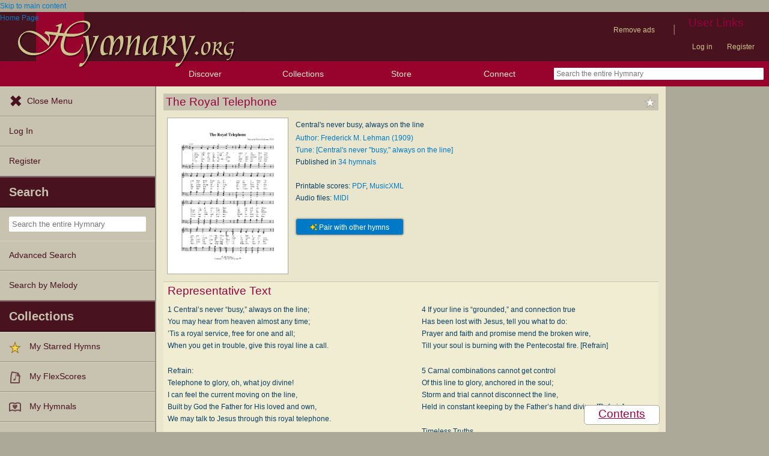

--- FILE ---
content_type: text/css
request_url: https://hymnary.org/sites/hymnary.org/themes/newhymn/headerbar-menu.css?t8x65p
body_size: 900
content:
/**
 * @brief Define the appearance of the headerbar menu.
 */
#header-bar .headerbar-hide
{
	/* Some list items we want only to appear in the Hamburger menu. Hide them for the headerbar.*/
	display: none;
}

#header-bar > form,
#header-bar > div
{
	display: inline-block;
	background-color: transparent;
	transition: background-color 0.1s ease-in-out 0.25s;
	width: 16%;
	text-align: center;
	padding: 0;
	float: left;
}

#header-bar > form
{
	/* The remaining width: 100% - (16% * 4 regular menu items) */
	width: 36%;
}

#header-bar > div:hover,
#header-bar > div.header-bar-menu-expanded
{
	background-color: #49121f;
	transition: background-color 0s;
}

#header-bar img
{
	display: none;
}

#header-bar h2
{
	font-size: 120%;
}
#header-bar h2, #header-bar h2 a
{
	padding: 0;
	display: block;
	color: #e9e6cd;
	line-height: inherit;
	text-decoration: none;
}

#header-bar ul
{
	box-sizing: border-box;
	top: 42px;
	position: absolute;
	background-color: #49121f;
	color: #e9e6cd;
	border: 1px solid rgba( 0, 0, 0, 0.5 );
	border-top: none;
	border-radius: 0 5px 5px 5px;
	margin: 0;
	z-index: 6;
	/* Should be greater than #header-bar > div{ width } */
	min-width: 17%;
	margin-top: 0;
	height: auto;
}
#header-bar div:not(:hover):not(.header-bar-menu-expanded) ul,
#header-bar div ul li:not(:hover) ul:not(.header-bar-menu-expanded)
{
	border: none;
}

#header-bar ul li
{
	margin: 0;
	padding: 0;
	overflow: hidden;
	max-height: 0px;
	transition: max-height 0.25s linear;
	background: none;
	/* Use box-shadow instead of border because
	a border will change the collapsed height of the element. */
	box-shadow: inset 0px -1px 0px 0px rgba( 0, 0, 0, 0.5 ),
		inset 0px 1px 0px 0px rgba( 255, 255, 255, 0.25 );
}

#header-bar div:hover > ul > li, #header-bar div ul li:hover ul li,
#header-bar .header-bar-menu-expanded > li, #header-bar .header-bar-menu-expanded > ul > li
{
	max-height: 42px;
}

#header-bar ul li a
{
	color: inherit;
	background-color: inherit;
	display: block;
	padding: 0 1em;
}

#header-bar ul li a:hover,
#header-bar ul li a:focus
{
	box-shadow: 0 0 15px 3px rgba( 0, 0, 0, 0.2 ) inset;
	background-color: #c8c3b0;
	color: #49121f;
	text-decoration: none;
}

#header-bar ul li:first-child
{
	border-top-right-radius: 5px;
}
#header-bar ul li:last-child
{
	border-radius: 0 0 5px 5px;
}

#header-bar div form
{
	margin: 0 1em;
}

#header-bar form input
{
	width: 90%;
	width: calc( 100% - 2em );
	border: 2px solid white;
	border-right: 0;
	border-radius: 2px;
}

/*Submenus*/
#header-bar div ul ul
{
	left: 100%;
	top: 0;
	border-radius: 5px;
}
#header-bar div ul ul li:first-child
{
	border-top-left-radius: 5px;
}

/* Autcomplete for Search Box */
#header-bar .tt-hint
{
	margin: auto;
	transform: translateY( -50% );
	-webkit-transform: translateY( -50% );
	-ms-transform: translateY( -50% );
	-moz-transform: translateY( -50% );
	-o-transform: translateY( -50% );
	right: 0;
}
#header-bar .tt-menu
{
	text-align: left;
}

@media all and ( max-width: 768px )
{
	#header-bar h2
	{
		font-size: 110%;
	}
}
@media all and ( max-width: 480px )
{
	#header-bar > div
	{
		display: none;
	}
	#header-bar > form
	{
		width: 100%;
		float: none;
	}
}
/* Prevent iPhones from getting unusable menu. */
@media ( hover: none )
{
	#header-bar div:active > ul > li, #header-bar div ul li:active ul li
	{
		max-height: 42px;
	}
}


--- FILE ---
content_type: text/plain;charset=UTF-8
request_url: https://c.pub.network/v2/c
body_size: -111
content:
2cf324bc-b307-43a2-a92b-a75a2d901fc7

--- FILE ---
content_type: text/plain;charset=UTF-8
request_url: https://c.pub.network/v2/c
body_size: -257
content:
8af0f7de-585a-42f9-b49d-6805ce7aeb95

--- FILE ---
content_type: text/javascript
request_url: https://hymnary.org/sites/hymnary.org/modules/hymnary/hymnary_search_autocomplete.js?t8x65p
body_size: 2264
content:
/* globals Drupal, jQ340 */
/**
 * @brief Use typeahead to find queryModifier matches and then display
 */
(function (jQuery) {
  Drupal.behaviors.hymnary = {
    attach: function (context, settings) {
      // Minimum length before suggestions provided
      const MIN_LENGTH = 2;

      // Get the fieldNames from hymnary-search-advanced-page.inc
      var unorderedData = Drupal.settings.hymnary.fieldNames;
      var unorderedKeys = Object.keys(unorderedData);
      // Sort data reverse alphabetically by key to ensure 'in' is
      // suggested before 'incipit' and 'media' before 'textName'
      var data = {};
      unorderedKeys
        .sort()
        .reverse()
        .forEach(function (key) {
          data[key] = unorderedData[key];
        });

      /*
       * @brief Determine the suggestion options that match the query
       *
       * @param strs
       *   The array of possible strings to add as suggestions
       *
       * @return
       *   A function find_matches which takes the query (q) and determines
       * what suggestions are a match which are returned in the callback (cb).
       */
      var substringMatcher = function (strs) {
        // eslint-disable-next-line camelcase
        return function find_matches (q, cb) {
          var matches, substrRegex, strRegex;

          // Copy of suggestions for temporary modification
          var tempStrs = strs;

          // Array that will be populated with substring matches
          matches = [];

          // The part of the query to check for suggestion matches
          var subQ = '';
          // The part of the query from previous selections or input
          var preQ = '';

          // Adjust the possible suggestions
          var colonIndex = q.lastIndexOf(':');
          var spaceIndex = q.lastIndexOf(' ');
          if (colonIndex > 0 || spaceIndex > 0) {
            // Split the query at last space or colon to get current term
            if (spaceIndex > colonIndex) {
              preQ = q.substring(0, spaceIndex + 1);
              subQ = q.substring(spaceIndex + 1);
            } else {
              preQ = q.substring(0, colonIndex + 1);
              subQ = q.substring(colonIndex + 1);
            }

            // Retrieve the current fieldName from the already selected terms
            var currentField = preQ.substring(0, preQ.lastIndexOf(':') + 1);
            var lastSpaceIndex = currentField.lastIndexOf(' ');
            if (lastSpaceIndex >= 0) {
              currentField = currentField.substring(lastSpaceIndex + 1);
            }

            // All terms entered after the last field name
            var currentTermStr = q.substring(colonIndex + 1);
            // Check if current field has values for suggestions
            if (strs[currentField]) {
              tempStrs = strs[currentField];
              // Only provide more than one suggestion from 'media' and 'textClassification
              if (
                currentField !== 'media:' &&
                currentField !== 'textClassification:'
              ) {
                // Get the first new term entered
                var currentValues = currentTermStr.split(/\s/);
                currentValues = currentValues.filter(function (value) {
                  // eslint-disable-next-line eqeqeq
                  return value != '';
                });
                var firstValue = currentValues[0];

                // If one value is already selected then suggest only field names
                if (
                  firstValue &&
                  Object.keys(strs[currentField]).includes(firstValue)
                ) {
                  // If the value is followed by a space and two letters then suggest field names
                  if (
                    currentTermStr
                      .substring(currentTermStr.indexOf(firstValue))
                      .includes(' ') &&
                    subQ.length >= MIN_LENGTH
                  ) {
                    tempStrs = strs;
                  } else {
                    tempStrs = null;
                  }
                }
              }
            } else {
              // No suggestions should be made until at least one word is entered
              var currentTerm = currentTermStr.trim();
              if (
                !currentTerm ||
                currentTermStr.lastIndexOf(' ') <
                  currentTermStr.lastIndexOf(currentTerm) ||
                subQ.length < MIN_LENGTH
              ) {
                tempStrs = null;
              }
            }
          } else {
            // No previous terms so check suggestions against entire query
            subQ = q;
          }

          // Iterate through the pool of strings and for any string that
          // contains the substring `subQ`, add it to the `matches` array
          substrRegex = new RegExp(subQ, 'i');
          jQ340.each(tempStrs, function (key, children) {
            // Ensure that already selected suggestions are not in `matches`
            if (key.includes(':')) {
              strRegex = new RegExp('(^| )' + key, 'i');
            } else {
              strRegex = new RegExp('[: ]' + key + ' ', 'i');
            }
            // Check subQ matches key and key not in preQ
            // Check subQ matches key and key not in preQ
            if (substrRegex.test(key) && !strRegex.test(preQ)) {
              if (key.indexOf(subQ) === 0) {
                // Because of reverse alphabetical order, this ensures
                // that 'in:' comes before 'incipit:'
                matches.unshift(preQ + key);
              } else {
                // Add options where input is within the suggestion
                // if input is MIN_LENGTH + 1 chars
                if (subQ.length > MIN_LENGTH) {
                  matches.push(preQ + key);
                }
              }
            }
          });

          // If field name options were checked with no matches
          // check for matches with field names
          // eslint-disable-next-line eqeqeq
          if (matches.length < 1 && tempStrs != null && tempStrs != strs) {
            tempStrs = strs;
            jQ340.each(tempStrs, function (key, children) {
              // Ensure that already selected suggestions are not in `matches`
              if (key.includes(':')) {
                strRegex = new RegExp(key, 'i');
              } else {
                strRegex = new RegExp(key + ' ', 'i');
              }
              // Check subQ matches key and key not in preQ
              if (substrRegex.test(key) && !strRegex.test(preQ)) {
                if (key.indexOf(subQ) === 0) {
                  // Because of reverse alphabetical order, this ensures
                  // that 'in:' comes before 'incipit:'
                  matches.unshift(preQ + key);
                } else {
                  matches.push(preQ + key);
                }
              }
            });
          }
          cb(matches);
        };
      };

      // Attach the typeahead to each search box
      jQ340('.typeahead-autocomplete', context).each(function (index) {
        jQ340(this, context).typeahead(
          {
            hint: true,
            highlight: true,
            minLength: MIN_LENGTH
          },
          {
            name: 'field-names-' + index,
            source: substringMatcher(data),
            limit: 6
          }
        );

        // Fix submit on enter
        jQ340(this, context).on('keypress', function (event) {
          if (event.keyCode === 13) {
            jQ340(this, context)
              .closest('form')
              .submit();
          }
        });
      });
      // Remove inline-block styling from .twitter-typeahead span
      jQ340('.twitter-typeahead', context).css('display', 'inherit');

      // Make searchbox on search results page have absolute position
      jQ340('#queryModifier .typeahead-autocomplete', context).css(
        'position',
        'absolute'
      );

      // Header bar search styles
      jQ340('#header-bar .typeahead-autocomplete', context).css(
        'vertical-align',
        'baseline'
      );
      jQ340('#header-bar .tt-hint', context).css('top', '50%');
      jQ340('#header-bar .tt-menu', context)
        .css('top', '75%')
        .css('left', '10px');

      // Applies input styles to the autocomplete input for homepage
      jQ340('#search-box', context)
        .prev('.tt-hint')
        .attr('id', 'search-box');
      jQ340('#search-box', context)
        .siblings('div.tt-menu')
        .css('top', '')
        .attr('id', 'search-box-tt-menu');
      jQ340('#search-box', context)
        .siblings('div.tt-menu')
        .children('div.tt-dataset')
        .attr('id', 'search-box-tt-dataset');
    }
  };
})(jQuery);
